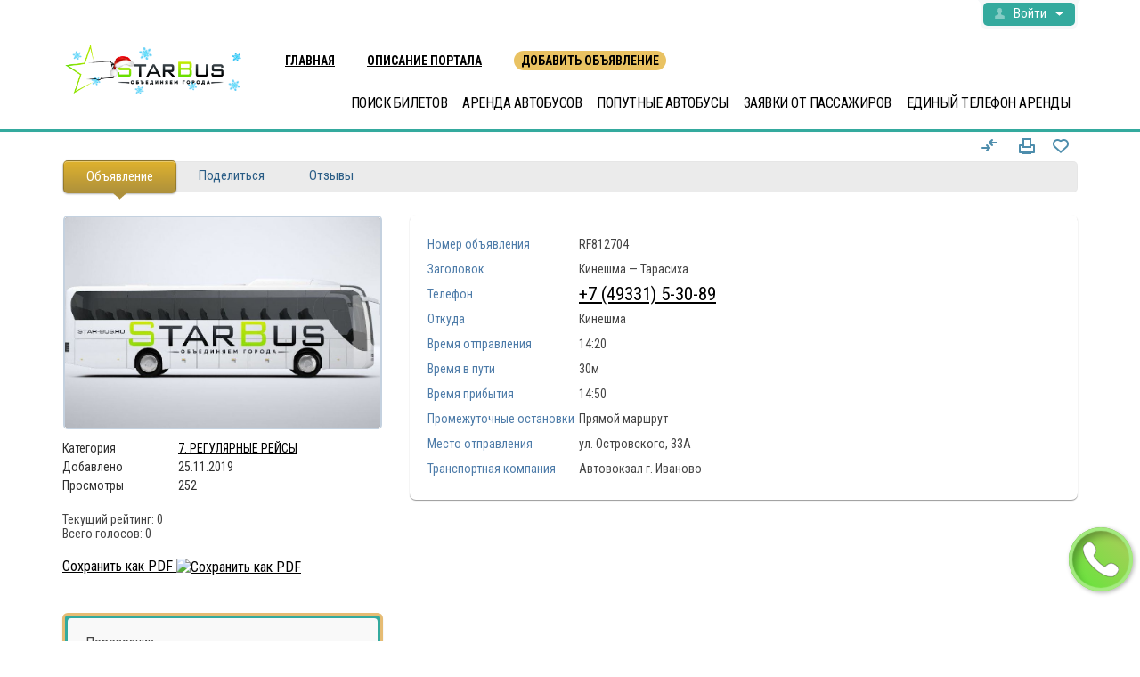

--- FILE ---
content_type: text/html; charset=utf-8
request_url: https://starbus-arenda.ru/rieisy/regular/kinieshma-tarasikha-48682.html
body_size: 16096
content:
<!DOCTYPE html>
<html xmlns="http://www.w3.org/1999/xhtml" lang="ru">
<head>
<title>Кинешма — Тарасиха / 48682 | Заказ от 400р/ч</title>
<meta http-equiv="X-UA-Compatible" content="IE=edge" />
<meta name="generator" content="Flynax Classifieds Software" />
<meta charset="UTF-8" />
<!--meta http-equiv="x-dns-prefetch-control" content="on" /-->
<meta name="viewport" content="width=device-width,initial-scale=1" />

<meta name="description" content="" />
<meta name="keywords" content="" />

<meta property="og:title" content="Кинешма — Тарасиха / 48682 | Заказ от 400р/ч"/>
<meta property="og:description" content=""/>

  <meta name="image" content="https://starbus-arenda.ru/files/11-2019/ad48682/kinieshma-764996260_large.jpg"/>
  <meta name="og:image" content="https://starbus-arenda.ru/files/11-2019/ad48682/kinieshma-764996260_large.jpg"/>
  <meta property="og:image" content="https://starbus-arenda.ru/files/11-2019/ad48682/kinieshma-764996260_large.jpg"/>
  <link rel="image_src" href="https://starbus-arenda.ru/files/11-2019/ad48682/kinieshma-764996260_large.jpg" />
  
<link rel="shortcut icon" href="https://starbus-arenda.ru/templates/general_modern/img/favicon.ico" type="image/x-icon" />

<link rel="canonical" href="https://starbus-arenda.ru/rieisy/regular/kinieshma-tarasikha-48682.html" />
<meta property="og:url" content= "https://starbus-arenda.ru/rieisy/regular/kinieshma-tarasikha-48682.html" />



<!--[if lte IE 9]>
<meta http-equiv="refresh" content="0; url=https://starbus-arenda.ru/templates/general_modern/browser-upgrade.htx" />
<style>body { display: none!important; }</style>
<![endif]-->

    <link rel="stylesheet" href="https://starbus-arenda.ru/templates/general_modern/css/style.css" />

    <script src="https://starbus-arenda.ru/libs/jquery/jquery.js"></script>
    <script src="https://starbus-arenda.ru/libs/javascript/system.lib.js"></script>
    <script src="https://starbus-arenda.ru/libs/jquery/jquery.ui.js"></script>
    <script src="https://starbus-arenda.ru/libs/jquery/datePicker/i18n/ui.datepicker-ru.js"></script>
    
    <script>
    var rlLangDir       = 'ltr';
    var rlLang          = 'ru';
    var isLogin         = false;
    var staticDataClass = true;

    var lang                                      = new Array();
    lang['photo']                                 = 'Фото';
    lang['of']                                    = 'из';
    lang['close']                                 = 'Закрыть';
    lang['add_photo']                             = 'Добавить фото';
    lang['from']                                  = '';
    lang['to']                                    = 'до';
    lang['remove_from_favorites']                 = 'Из Закладок';
    lang['add_to_favorites']                      = 'В Закладки';
    lang['notice_listing_removed_from_favorites'] = 'Объявление было успешно удалено из Закладок.';
    lang['no_favorite']                           = 'У Вас нет объявлений в Закладках';
    lang['password_strength_pattern']             = 'Надежность ({number} из {maximum})';
    lang['notice_reg_length']                     = 'Значение в поле {field}  должно содержать как минимум 3 символа.';
    lang['notice_pass_bad']                       = 'Пароли не совпадают.';
    lang['password']                              = 'Пароль';
    lang['loading']                               = 'Загрузка…';
    lang['password_weak_warning']                 = 'Вы выбрали слабый пароль; мы советуем использовать заглавные буквы для повышения безопасности.';
    lang['manage']                                = 'Изменить';
    lang['done']                                  = 'Завершено';
    lang['cancel']                                = 'Отменить';
    lang['delete']                                = 'Удалить';
    lang['warning']                               = 'Внимание!';
    lang['notice']                                = 'Заметка';
    lang['gateway_fail']                          = 'Пожалуйста, выберите &quot;Платежный шлюз&quot; из списка.';
    lang['characters_left']                       = 'символов осталось';
    lang['notice_bad_file_ext']                   = 'Формат файла {ext} не совместим; пожалуйста, используйте рекомендованные форматы из списка.';
    lang['save_search_confirm']                   = 'Вы уверены, что хотите сохранить результаты данного поиска?';
    lang['no_browser_gps_support']                = 'Ваш браузер не поддерживает опцию определения местоположения.';
    lang['gps_support_denied']                    = 'Пожалуйста, включите определение местоположения в настройках браузера.';
    lang['map_listings_request_fail']             = 'Не удалось вывести объявления на карте.';
    lang['map_search_limit_warning']              = 'Было найдено слишком много объявлений; попробуйте сузить критерии поиска или увеличить масштаб карты.';
    lang['show_subcategories']                    = 'Показывать подкатегории';
    lang['invalid_file_extension']                = "Файл, который Вы пытаетесь загрузить, имеет неверный формат; пожалуйста, загрузите файл в формате {ext}.";
    lang['system_error']                          = "Произошла системная ошибка; пожалуйста, просмотрите логи ошибок или свяжитесь с поддержкой.";
    lang['count_more_pictures']                   = '{count} фото<br />больше';
    lang['price']                                 = 'Цена';
    lang['nothing_found_for_char']                = 'Ничего не найдено по <strong>&quot;{char}&quot;</strong>.';
    lang['delete_file']                           = 'Delete File';
    lang['confirm_notice']                        = 'Пожалуйста, подтвердите действие.';
    lang['any']                                   = '- Все варианты -';
    lang['account_remove_notice']                 = 'Your account will be terminated permanently including your profile data, listings and other settings.';
    lang['account_remove_notice_pass']            = 'Ваш аккаунт будет удален (включая все ваши данные профиля, объявления и другие настройки). Пожалуйста, введите ваш пароль чтобы начать удаление данных.';
    lang['delete_account']                        = 'Удалить аккаунт';
    lang['password_lenght_fail']                  = 'Ваш пароль является слишком коротким или пустым.';
    lang['account_remove_in_process']             = 'The account removal is in process; please do not close the pop-up.';
    lang['error_max_size']                        = 'Размер файла превышает установленный лимит.';

    var rlPageInfo           = new Array();
    rlPageInfo['key']        = 'view_details';
    rlPageInfo['controller'] = 'listing_details';
    rlPageInfo['path']       = 'rieisy';

    var rlConfig                                 = new Array();
    rlConfig['seo_url']                          = 'https://starbus-arenda.ru/';
    rlConfig['tpl_base']                         = 'https://starbus-arenda.ru/templates/general_modern/';
    rlConfig['files_url']                        = 'https://starbus-arenda.ru/files/';
    rlConfig['libs_url']                         = 'https://starbus-arenda.ru/libs/';
    rlConfig['plugins_url']                      = 'https://starbus-arenda.ru/plugins/';
    rlConfig['ajax_url']                         = 'https://starbus-arenda.ru/request.ajax.php';
    rlConfig['mod_rewrite']                      = 1;
    rlConfig['sf_display_fields']                = 1;
    rlConfig['account_password_strength']        = 1;
    rlConfig['messages_length']                  = 250;
    rlConfig['pg_upload_thumbnail_width']        = 270;
    rlConfig['pg_upload_thumbnail_height']       = 180;
    rlConfig['thumbnails_x2']                    = false;
    rlConfig['template_type']                    = 'responsive_42';
    rlConfig['domain']                           = '.starbus-arenda.ru';
    rlConfig['domain_path']                      = '/';
    rlConfig['map_search_listings_limit']        = 500;
    rlConfig['map_search_listings_limit_mobile'] = 75;
    rlConfig['price_delimiter']                  = " ";
    rlConfig['price_separator']                  = ",";
    rlConfig['random_block_slideshow_delay']     = '5';
    rlConfig['template_name']                    = 'general_modern_wide';
    rlConfig['map_provider']                     = 'yandex';
    rlConfig['map_default_zoom']                 = '14';
    rlConfig['upload_max_size']                  = 134217728;
    rlConfig['expire_languages']                 = 12;

    var rlAccountInfo = new Array();
    rlAccountInfo['ID'] = null;

    flynax.langSelector();

    var qtip_style = new Object({
        width      : 'auto',
        background : '#2a5d86',
        color      : '#ffffff',
        tip        : 'bottomLeft',
        border     : {
            width  : 7,
            radius : 5,
            color  : '#2a5d86'
        }
    });
</script>

    <script src="https://starbus-arenda.ru/templates/general_modern/js/lib.js"></script>
    <script>
    var mfFields = new Array();
    var mfFieldVals = new Array();
    lang['select'] = "- Выбрать -";
    lang['not_available'] = "Нет данных";
</script>

<script>
    var mfGeoFields = new Array();
</script>


<link href="https://starbus-arenda.ru/plugins/fieldBoundBoxes/static/style.css" type="text/css" rel="stylesheet" /><!-- verification code plugin -->

            <!-- YW -->
        <meta name="yandex-verification" content="55e296794e4a05c5" />
        <!-- end  YW -->
            <!-- SC -->
        <meta name="google-site-verification" content="JU0VANtM0A4fzSvwXLBpulIGaH1UtmkJXX8lTYPvn04" />
        <!-- end  SC -->
            <!-- Select2 -->
        <link href="https://cdn.jsdelivr.net/npm/select2@4.0.12/dist/css/select2.min.css" rel="stylesheet" />
<script src="https://cdn.jsdelivr.net/npm/select2@4.0.12/dist/js/select2.min.js"></script>
        <!-- end  Select2 -->
    
<!-- verification code plugin --><link href="https://starbus-arenda.ru/plugins/rating/static/style.css" type="text/css" rel="stylesheet" /><link href="https://starbus-arenda.ru/plugins/comment/static/style_responsive_42.css" type="text/css" rel="stylesheet" />
    
<script type="text/javascript" charset="UTF-8">
/* <![CDATA[ */
try { if (undefined == xajax.config) xajax.config = {}; } catch (e) { xajax = {}; xajax.config = {}; };
xajax.config.requestURI = "https://starbus-arenda.ru/rieisy/regular/kinieshma-tarasikha-48682.html";
xajax.config.statusMessages = false;
xajax.config.waitCursor = true;
xajax.config.version = "xajax 0.5 Beta 4";
xajax.config.legacy = false;
xajax.config.defaultMode = "asynchronous";
xajax.config.defaultMethod = "POST";
/* ]]> */
</script>
<script type="text/javascript" src="https://starbus-arenda.ru/libs/ajax/xajax_js/xajax_core.js" charset="UTF-8"></script>
<script type="text/javascript" charset="UTF-8">
/* <![CDATA[ */
window.setTimeout(
 function() {
  var scriptExists = false;
  try { if (xajax.isLoaded) scriptExists = true; }
  catch (e) {}
  if (!scriptExists) {
   alert("Error: the xajax Javascript component could not be included. Perhaps the URL is incorrect?\nURL: https://starbus-arenda.ru/libs/ajax/xajax_js/xajax_core.js");
  }
 }, 2000);
/* ]]> */
</script>

<script type='text/javascript' charset='UTF-8'>
/* <![CDATA[ */
xajax_tellFriend = function() { return xajax.request( { xjxfun: 'ajaxTellFriend' }, { parameters: arguments } ); };
xajax_contactOwner = function() { return xajax.request( { xjxfun: 'ajaxContactOwner' }, { parameters: arguments } ); };
xajax_rate = function() { return xajax.request( { xjxfun: 'ajaxRate' }, { parameters: arguments } ); };
xajax_CommentAdd = function() { return xajax.request( { xjxfun: 'ajaxCommentAdd' }, { parameters: arguments } ); };
xajax_getComments = function() { return xajax.request( { xjxfun: 'ajaxGetComments' }, { parameters: arguments } ); };
/* ]]> */
</script>


</head>

<body class="large view-details-page bc-exists blue-theme" >
	<div class="main-wrapper">
		<header class="page-header">
			<div class="point1 clearfix">
				<div class="top-navigation">
					<div class="point1">
                        <!-- languages selector -->


<!-- languages selector end -->
						<div class="fright">
							<!-- shopping cart tpl | template file -->


<!-- shopping cart tpl end -->							<!-- user navigation bar -->


<span class="circle" id="user-navbar">
	<span class="default"><span>Войти</span></span>
	<span class="content  hide">
					<span class="user-navbar-container">
								
				<form  action="https://starbus-arenda.ru/login.html" method="post">
					<input type="hidden" name="action" value="login" />
					
					<input placeholder="Логин (латинские буквы)" type="text" name="username" maxlength="100" value=""  />
					<input placeholder="Пароль" type="password" name="password" maxlength="100"  />
					
					<div class="nowrap">
					<input type="submit" value="Войти"  />
					<span class="hookUserNavbar"></span>
					</div>

                                            <div class="remember-me">
                            <label><input type="checkbox" name="remember_me" checked="checked" />Оставаться в системе</label>
                        </div>
                    
					<span class="links">
						<span><a title="Сменить пароль" class="font2" href="https://starbus-arenda.ru/reset-password.html">Забыли пароль?</a></span>
													<a title="Зарегистрироваться" class="font2" href="https://starbus-arenda.ru/registration.html">Зарегистрироваться</a>
											</span>
				</form>
			</span>
			</span>
	
	</span>

<!-- user navigation bar end -->							
						</div>
					</div>
				</div>
				<section class="main-menu">
					<div class="point1">
						<div id="logo">
							<a href="https://starbus-arenda.ru/" title="Аренда автобусов по России">
								<img alt="Аренда автобусов по России"
                                    src="https://starbus-arenda.ru/templates/general_modern/img/logo_ny.png"
                                    />
							</a>
						</div>
							<a class=topm id="homep" href="/">ГЛАВНАЯ</a>
							<a class=topm id="about" href="/about-us.html">ОПИСАНИЕ ПОРТАЛА</a>
							<a class=topm id="addlist" href="/add-listing.html">ДОБАВИТЬ ОБЪЯВЛЕНИЕ</a>
						<nav class="menu">
							<!-- main menu block -->

<div><span class="menu-button hide" title="Меню"><span></span><span></span><span></span></span><span class="mobile-menu-header hide"><span>Меню</span><span></span></span><ul class="menu"><li ><a id="mainmenu_sbr" class="mainmenu_element" rel="nofollow" title="ПОИСК БИЛЕТОВ" href="https://star-bus.ru">ПОИСК БИЛЕТОВ</a></li><li ><a id="mainmenu_sba_rent" class="mainmenu_element" rel="nofollow" title="АРЕНДА АВТОБУСОВ" href="https://starbus-arenda.ru/rent/?reset_location">АРЕНДА АВТОБУСОВ</a></li><li ><a id="mainmenu_sba_passing" class="mainmenu_element" rel="nofollow" title="ПОПУТНЫЕ АВТОБУСЫ" href="https://starbus-arenda.ru/rieisy/?reset_location">ПОПУТНЫЕ АВТОБУСЫ</a></li><li ><a id="mainmenu_sba_bids" class="mainmenu_element" rel="nofollow" title="ЗАЯВКИ ОТ ПАССАЖИРОВ" href="https://starbus-arenda.ru/buspool/?reset_location">ЗАЯВКИ ОТ ПАССАЖИРОВ</a></li><li><a href="javascript:$.fancybox.open($('#robot_on_phone'));" class="mainmenu_element">ЕДИНЫЙ ТЕЛЕФОН АРЕНДЫ</a></li><li class="more" style="display: none;"><span><span></span><span></span><span></span></span></li></ul></div>

<ul id="main_menu_more"></ul>

<script>
	$(document).on('click','.mainmenu_element',function(e){
		let el = $(e.target);
		let target = false;
		switch(el.attr('id')){
			case 'mainmenu_sba_rent':
				target = (window.location.pathname=='/')?'#tab_rent_quick':'#rent_quick_tab';
				break;
			case 'mainmenu_sba_passing':
				target = (window.location.pathname=='/')?'#tab_rieisy_quick':'#rieisy_quick_tab';
				break;
			case 'mainmenu_sba_bids':
				target = (window.location.pathname=='/')?'#tab_buspool_quick':'#buspool_quick_tab';
				break;
		}
		if(target){
			e.preventDefault();
			if(window.location.pathname=='/'){
				$(target+'>a').click();
			}
			else
				window.location.href = window.location.origin+'/'+target;
			return false;
		}
	});
</script>

<!-- main menu block end -->						</nav>
					</div>
				</section>
			</div>
		</header><!-- page content -->

<div id="wrapper">
	<section id="main_container">
		
		
		<div class="inside-container point1 clearfix">	
			<div class="row">
							
				<section id="content" class="col-md-8">
					
					<div id="system_message">
                        
						<!-- no javascript mode -->
												<!-- no javascript mode end -->
					</div>
					
					    					    				
					<section id="controller_area"><!-- listing details -->



<div itemscope itemtype="http://schema.org/Product" class="listing-details details ">
    <div class="clearfix">
        
        <div class="top-navigation">
            <div class="icons"><!-- compare listings details icon -->


<span class="compare-details compare-grid-icon compare-icon"
      title="В Сравнение"
      data-listing-id="48682">
            <span></span>
    </span>

<!-- compare listings details icon end --><a rel="nofollow" target="_blank" href="https://starbus-arenda.ru/print.html?item=listing&id=48682" title="Распечатать страницу" class="print"><span></span></a><span id="fav_48682" class="favorite add" title="В Закладки"><span class="icon"></span></span>
            </div>
        </div>
    </div>

    <!-- tabs -->
    
            <ul class="tabs tabs-hash">
            <li class="active" id="tab_listing"><a href="#listing" data-target="listing">Объявление</a></li><li  id="tab_tell_friend"><a href="#tell_friend" data-target="tell_friend">Поделиться</a></li><li  id="tab_comments"><a href="#comments" data-target="comments">Отзывы</a></li>        </ul>
        <!-- tabs end -->

	<!-- listing navigation plugin -->

    
	<ul id="lnp_container" class="hide">
									<li class="nav next">
				<a title="Следующее объявление: Ковров-Нижний Новгород " href="https://starbus-arenda.ru/rieisy/regular/kovrov-nizhnii-novghorod-88431.html"></a>
			</li>
			</ul>
	
	<script type="text/javascript">//<![CDATA[
			
		$(document).ready(function(){
			$('#content').prepend('<div></div>');
			$('#content > div:first').append($('ul#lnp_container'));
			$('#content > div:first').append($('#content > h1:first'));
			$('ul#lnp_container > li.prev').after($('ul#lnp_container > li.link'));
			$('ul#lnp_container').show();
		});
		
		//]]>
	</script>

<!-- listing navigation plugin end -->

        <div id="area_listing" class="tab_area">
        <div class="row">
            <div class="col-sm-4">
                <section class="main-section">
                    <div class="area-listing-stats">
                                                    
                            <section class="main-section">
                                <div class="gallery">
                                    

                                    <div id="media" class="gallery">
                                        <div class="preview">
                                                                                            <img itemprop="image" title="Кинешма — Тарасиха"
                                                     src="https://starbus-arenda.ru/files/11-2019/ad48682/kinieshma-764996260_large.jpg" />
                                                                                        
                                        </div>
                                    </div>

                                    <div class="thumbs hide">
                                        <div class="slider">
                                            <ul class="swiper-wrapper">
							                    
                                                <li class="swiper-slide"><img title="Кинешма — Тарасиха"alt="Кинешма — Тарасиха"src="https://starbus-arenda.ru/files/11-2019/ad48682/kinieshma-764996260.jpg"data-background=""class="swiper-lazy" /></li>                                            </ul>
                                        </div>
                                    </div>
                                </div>
                            </section>
                        
                        <div class="stat-data">
                            <!-- statistics area -->
                            <section class="statistics clearfix">
                                <ul class="counters">
                                    <li class="row">
                                        <div class="col-xs-4"><span class="name">Категория</span></div>
                                        <div class="col-xs-8"><span class="count"><a title="7. РЕГУЛЯРНЫЕ РЕЙСЫ" href="https://starbus-arenda.ru/rieisy/regular/">7. РЕГУЛЯРНЫЕ РЕЙСЫ</a></span>
                                        </div>
                                    </li>
                                                                        <li class="row">
                                        <div class="col-xs-4"><span class="name">Добавлено</span></div>
                                        <div class="col-xs-8"><span class="count">
                                                        25.11.2019
                                                    </span></div>
                                        </li>                                                                            <li class="row">
                                        <div class="col-xs-4"><span class="name">Просмотры</span></div>
                                        <div class="col-xs-8"><span class="count">252</span></div>
                                        </li>                                                                        
                                </ul>
                                <ul class="controls">
                                    <!-- listing ration block -->

<li id="listing_rating_dom">
	<!-- listing rating DOM -->

    

<ul class="listing_rating_ul listing_rating_available">
<li title="Set 1 stars" ></li><li title="Set 2 stars" ></li><li title="Set 3 stars" ></li><li title="Set 4 stars" ></li><li title="Set 5 stars" ></li></ul>

<ul>
	<li><span class="name">Текущий рейтинг:</span> 0</li>
	<li><span class="name">Всего голосов:</span> 0</li>
</ul>

<!-- listing rating DOM end -->
			<script type="text/javascript">
		var rating_listing_id = 48682;
		
		
		$(document).ready(function(){
			var lr = $('ul.listing_rating_ul');
			lr.find('li').mouseenter(function(){
				var index = lr.find('li').index(this) + 1;
				for(var i = 0; i < index; i++)
				{
					lr.find('li:eq('+i+')').addClass('hover');
					if ( lr.find('li:eq('+i+') div').length > 0 )
					{
						lr.find('li div').hide();
					}
				}
			}).mouseleave(function(){
				lr.find('li').removeClass('hover');
				lr.find('li div').show();
			}).click(function(){
				var stars = lr.find('li').index(this) + 1;
				xajax_rate(rating_listing_id, stars);
			});
		});
		
		
		</script>
	
</li>

<!-- listing ration block end --><!-- PDF Export link -->

    <li>
        <a target="_blank" href="https://starbus-arenda.ru/pdf-export.html?listingID=48682">
            Сохранить как PDF

            <img style="vertical-align: top; margin-top: 1px;"
                src="https://starbus-arenda.ru/plugins/PdfExport/static/icon.png"
                alt="Сохранить как PDF"
                title="Сохранить как PDF"/>
        </a>
    </li>

<!-- PDF Export link end -->
                                </ul>
                            </section>
                            <!-- statistics area end -->

                            <!-- AddThis Button BEGIN -->
                            <div class="share-box">
                                <div class="addthis_toolbox addthis_default_style addthis_16x16_style">
                                    <a class="addthis_button_preferred_1"></a>
                                    <a class="addthis_button_preferred_2"></a>
                                    <a class="addthis_button_preferred_3"></a>
                                    <a class="addthis_button_preferred_4"></a>
                                    <a class="addthis_button_compact"></a>
                                    <a class="addthis_counter addthis_bubble_style"></a>
                                </div>
                                <script src="//s7.addthis.com/js/300/addthis_widget.js#pubid=xa-52d66a9b40223211"></script>
                            </div>
                            <!-- AddThis Button END -->
                        </div>
                    </div>
                </section>
            </div>
            <div class="col-sm-8">
                <section class="content-section clearfix">

                    <!-- listing details -->
                    <div class="two-inline clearfix">
                        <!-- price tag -->
                                                <!-- price tag end -->

                                            </div>

                    
                    

            <div class="listing-fields">
                                            <div class="no-group">
                                                                                                                                                                                    <!-- field output tpl -->

<div class="table-cell" 
    id="df_field_ref_number">
			<div class="name" title="Номер объявления"><div><span>Номер объявления</span></div></div>
		<div  class="value">
		RF812704	</div>
</div>

<!-- field output tpl end -->                                                                                                                                                                </div>
                                            <div class="no-group">
                                                                                                                                                                                    <!-- field output tpl -->

<div class="table-cell" 
    id="df_field_title">
			<div class="name" title="Заголовок"><div><span>Заголовок</span></div></div>
		<div  class="value">
		Кинешма — Тарасиха	</div>
</div>

<!-- field output tpl end -->                                                                                                                                                                </div>
                                            <div class="no-group">
                                                                                                                                                                                    <!-- field output tpl -->

<div class="table-cell" 
    id="df_field_phome">
			<div class="name" title="Телефон"><div><span>Телефон</span></div></div>
		<div  class="value">
		<a style="font-size: 150%;" href="tel:+7 (49331) 5-30-89">+7 (49331) 5-30-89</a>	</div>
</div>

<!-- field output tpl end -->                                                                                                                                                                </div>
                                            <div class="no-group">
                                                                                                                                                                                    <!-- field output tpl -->

<div class="table-cell" 
    id="df_field_from">
			<div class="name" title="Откуда"><div><span>Откуда</span></div></div>
		<div  class="value">
		Кинешма	</div>
</div>

<!-- field output tpl end -->                                                                                                                                                                </div>
                                            <div class="no-group">
                                                                                                                </div>
                                            <div class="no-group">
                                                                                                                </div>
                                            <div class="no-group">
                                                                                                                </div>
                                            <div class="no-group">
                                                                                                                </div>
                                            <div class="no-group">
                                                                                                                                                                                    <!-- field output tpl -->

<div class="table-cell" 
    id="df_field_time_from">
			<div class="name" title="Время отправления"><div><span>Время отправления</span></div></div>
		<div  class="value">
		14:20	</div>
</div>

<!-- field output tpl end -->                                                                                                                                                                </div>
                                            <div class="no-group">
                                                                                                                                                                                    <!-- field output tpl -->

<div class="table-cell" 
    id="df_field_time_road">
			<div class="name" title="Время в пути"><div><span>Время в пути</span></div></div>
		<div  class="value">
		30м	</div>
</div>

<!-- field output tpl end -->                                                                                                                                                                </div>
                                            <div class="no-group">
                                                                                                                                                                                    <!-- field output tpl -->

<div class="table-cell" 
    id="df_field_time_target">
			<div class="name" title="Время прибытия"><div><span>Время прибытия</span></div></div>
		<div  class="value">
		14:50	</div>
</div>

<!-- field output tpl end -->                                                                                                                                                                </div>
                                            <div class="no-group">
                                                                                                                                                                                    <!-- field output tpl -->

<div class="table-cell" 
    id="df_field_marshrut">
			<div class="name" title="Промежуточные остановки"><div><span>Промежуточные остановки</span></div></div>
		<div  class="value">
		Прямой маршрут	</div>
</div>

<!-- field output tpl end -->                                                                                                                                                                </div>
                                            <div class="no-group">
                                                                                                                                                                                    <!-- field output tpl -->

<div class="table-cell" 
    id="df_field_place_from">
			<div class="name" title="Место отправления"><div><span>Место отправления</span></div></div>
		<div  class="value">
		ул. Островского, 33А	</div>
</div>

<!-- field output tpl end -->                                                                                                                                                                </div>
                                            <div class="no-group">
                                                                                                                </div>
                                            <div class="no-group">
                                                                                                                                                                                    <!-- field output tpl -->

<div class="table-cell" 
    id="df_field_trans_company">
			<div class="name" title="Транспортная компания"><div><span>Транспортная компания</span></div></div>
		<div  class="value">
		Автовокзал г. Иваново	</div>
</div>

<!-- field output tpl end -->                                                                                                                                                                </div>
                                            <div class="no-group">
                                                                                                                </div>
                                            <div class="no-group">
                                                                                                                </div>
                                        </div>
                    <!-- listing details end -->
                </section>

            	

            	

            	
            </div>
        </div>
    </div>

        <!-- tell a friend tab -->
    <div id="area_tell_friend" class="tab_area hide">
        <div class="content-padding">
            <div class="submit-cell">
                <div class="name">Имя Вашего друга <span class="red">*</span></div>
                <div class="field"><input class="wauto" type="text" id="friend_name" name="friend_name" maxlength="50" size="30" value="" /></div>
            </div>

            <div class="submit-cell">
                <div class="name">Email Вашего друга <span class="red">*</span></div>
                <div class="field"><input class="wauto" type="text" id="friend_email" name="friend_email" maxlength="50" size="30" value="" /></div>
            </div>

            <div class="submit-cell">
                <div class="name">Ваше имя</div>
                <div class="field"><input class="wauto" type="text" id="your_name" name="your_name" maxlength="100" size="30" value="" /></div>
            </div>

            <div class="submit-cell">
                <div class="name">Ваш эл. адрес</div>
                <div class="field"><input class="wauto" type="text" id="your_email" name="your_email" maxlength="30" size="30" value="" /></div>
            </div>

            <div class="submit-cell">
                <div class="name">Сообщение</div>
                <div class="field"><textarea id="message" name="message" rows="6" cols="50"></textarea></div>
            </div>

            
            <div class="submit-cell buttons">
                <div class="name"></div>
                <div class="field"><input onclick="xajax_tellFriend($('#friend_name').val(), $('#friend_email').val(), $('#your_name').val(), $('#your_email').val(), $('#message').val(), $('#security_code').val(), '48682');$(this).val('Загрузка…');" type="button" name="finish" value="Отправить" /></div>
            </div>
        </div>
    </div>
    <!-- tell a friend tab end -->
    
    <!-- video tab -->
        <!-- video tab end -->

    <!-- tabs content -->
    <!-- comments tab -->

<div id="area_comments" class="tab_area hide">

			<!-- comments tab | responsive 42 -->

<div class="content-padding">
	<div id="comments_dom">
		<!-- comments DOM -->

	<div class="info text-notice">Здесь пока нет отзывов</div>

<!-- comments DOM end -->	</div>

			<div class="text-notice">Войдите чтобы написать отзыв</div>

			<form  class="login-form" action="https://starbus-arenda.ru/login.html" method="post">
		<input type="hidden" name="action" value="login" />
		
				
		
		<input  name="username" type="text" maxlength="35" value="" placeholder="Логин (латинские буквы)" />
		
		<input  name="password" type="password" maxlength="35" placeholder="Пароль" />
		
		<div class="button">
			<input  type="submit" value="Войти" />
					</div>
        
                    <div class="remember-me">
                <label><input type="checkbox" name="remember_me" checked="checked" />Оставаться в системе</label>
            </div>
        
		Забыли пароль? <a title="Сменить пароль" href="https://starbus-arenda.ru/reset-password.html">Сменить пароль</a>
                    <div class="divider">Новенький? <a title="Зарегистрироваться" href="https://starbus-arenda.ru/registration.html">Зарегистрироваться</a></div>
        	</form>
	</div>

<!-- comments tab end | responsive 42 -->	</div>

<script type="text/javascript">
var comment_star = false;
var comment_timer = '';


$(document).ready(function(){
	$('form[name=add_comment]').submit(function(){
		xajax_CommentAdd($('#comment_author').val(), $('#comment_title').val(), $('#comment_message').val(), $('#comment_security_code').val(), comment_star);
		$('form[name=add_comment] input[type=submit]').val('Загрузка…');
		
		return false;
	});
	
	$('#comment_message').textareaCount({
		'maxCharacterSize': 300,
		'warningNumber': 20
	})
	
	if ( flynax.getHash() == 'comments' ) {
		tabsSwitcher('div.tabs li#tab_comments');
	}
	
	$('.comment_star').mouseover(function(){
		var id = $(this).attr('id').split('_')[2];
		
		if ( comment_star ) {
			comment_timer = setTimeout("comment_fill("+id+")", 700);
		}
		else {
			comment_fill(id);
		}
	});
	
	$('.comment_star').click(function(){
		comment_star = $(this).attr('id').split('_')[2];
	});
	
	$('.comment_star').mouseout(function(){
		clearTimeout(comment_timer);
		
		if ( comment_star ) {
			return false;
		}
		
		$('.comment_star').removeClass('comment_star_active');
	});
	commentPaging();
});

var comment_fill = function(id) {
	comment_star = false;
	id = parseInt(id);

	$('.comment_star').removeClass('comment_star_active');
	
	for (var i = 1; i <= id; i++) {
		$('#comment_star_'+i).addClass('comment_star_active');
	}
}

var commentPaging = function() {
	$('ul#comment_paging li:not(.transit)').unbind('click').click(function(){
		if ( $(this).hasClass('active') )
			return;

		if ( $(this).find('a').attr('accesskey') ) {
			var page = parseInt($(this).find('a').attr('accesskey'));
		}
		else {
			var page = parseInt($(this).find('a').html());
		}
		xajax_getComments(page);
	});
}


</script>

<!-- comments tab end -->
    <!-- tabs content end -->
</div>

<!-- listing details end --></section>

    				    					<!-- middle blocks area -->
    					    					<!-- middle blocks area end -->
    					
    					    					
    														</section>
														<!-- left blocks area on home page -->
				                    <aside class="left col-md-4">
                        <!-- listing details sidebar -->



<!-- seller info -->
<section class="side_block no-header seller-short no-picture">
	<div>
		<!-- bottom listing details seller -->


<div class="row seller-short">
	<div class="col-sm-6 col-md-12">
				
		<div class="clearfix relative">
						<ul class="seller-info">
				<li class="name">
										Перевозчик
					
																													<div class="type"></div>
									</li>
				
																</ul>
		</div>

		
																		
					<div class="owner-details">
								<div class="info-table">
					<div>
																																		<!-- field output tpl -->

<div class="table-cell small" 
    id="df_field_phone">
			<div class="name" title="">Телефон</div>
		<div  class="value">
		+79273464546	</div>
</div>

<!-- field output tpl end -->																																																						<!-- field output tpl -->

<div class="table-cell small" 
    id="df_field_country">
			<div class="name" title="">Страна</div>
		<div  class="value">
		Россия	</div>
</div>

<!-- field output tpl end -->																												<!-- field output tpl -->

<div class="table-cell small" 
    id="df_field_country_level2">
			<div class="name" title="">Область</div>
		<div  class="value">
		Московская область	</div>
</div>

<!-- field output tpl end -->																												<!-- field output tpl -->

<div class="table-cell small" 
    id="df_field_country_level1">
			<div class="name" title="">Город</div>
		<div  class="value">
		Москва	</div>
</div>

<!-- field output tpl end -->													
						
											</div>
				</div>
			</div>
		
			
	</div>

			<div class="col-sm-6 col-md-12 form">
						<div>
				<!-- contact seller form tpl -->


<form name="contact_owner" onsubmit="flynaxTpl.contactOwnerSubmit($(this).find('input[type=submit]'), 48682, 1, 0);return false;" method="post" action="">
            <div class="submit-cell">
            <div class="field"><input placeholder="Имя" maxlength="100" type="text" name="contact_name" id="contact_name_1" value="" /><span></span></div>
        </div>
        <div class="submit-cell">
            <div class="field"><input placeholder="Email" maxlength="200" type="text" name="contact_email" id="contact_email_1" value="" /><span></span></div>
        </div>
        <div class="submit-cell">
            <div class="field"><input placeholder="Телефон" maxlength="30" type="text" name="contact_phone" id="contact_phone_1" /><span></span></div>
        </div>

        

        <div class="submit-cell">
            <textarea placeholder="Сообщение" id="contact_owner_message_1" name="contact_message" rows="5" cols=""></textarea>
        </div>

                    <div class="submit-cell">
                <div class="field">
                    		
		<img id="contact_code_1_security_img" class="contact_code_1_security_img" alt="Щелкните на фото, чтобы обновить капчу." title="Щелкните на фото, чтобы обновить капчу." src="https://starbus-arenda.ru/libs/kcaptcha/getImage.php?1769663512&amp;id=contact_code_1" style="cursor: pointer;" onclick="$(this).attr('src','https://starbus-arenda.ru/libs/kcaptcha/getImage.php?'+Math.random()+'&amp;id=contact_code_1');" />

		<input type="text" class="wauto" id="contact_code_1_security_code" name="security_code" maxlength="3" size="3" style="margin: 0;" />
		
	                </div>
            </div>
            
    <script>
    

    $(function(){
        flynaxTpl.setupTextarea();
    });

    
    </script>
    <div class="submit-cell buttons">
        <div class="field">
            <input type="submit" name="finish" value="Написать владельцу объявления" accesskey="Написать владельцу объявления" />
            <input class="hide" type="reset" id="form_reset_1" value="reset" />
        </div>
    </div>
</form>

<!-- contact seller form tpl end -->							</div>
		</div>
	
	
</div>

<!-- bottom listing details seller end -->	</div>
</section>
<!-- seller info end -->

<!-- map -->

<!-- listing details sidebar end -->	

	
<section class="side_block  similarListings">
	<h3>Похожие объявления</h3>	<div class="clearfix">

	
			<!-- featured listings block -->




    
	<ul class="row featured clearfix with-pictures"><li id="fli_21632" class="col-md-3 col-sm-4"><div class="picture"><a title="Астрахань — Москва"  href="https://starbus-arenda.ru/rieisy/regular/astrakhan-moskva-21632.html"><img src="https://starbus-arenda.ru/files/11-2019/ad21632/astrakhan-472021873.jpg"  alt="Астрахань — Москва" /></a></div><ul class="ad-info"><li class="title" title=""><a  href="https://starbus-arenda.ru/rieisy/regular/astrakhan-moskva-21632.html">Астрахань — Москва</a></li><li class="fields"><span id="flf_21632_Category_ID">7. РЕГУЛЯРНЫЕ РЕЙСЫ</span><span id="flf_21632_price">2147</span><span id="flf_21632_phome">+7 (8512) 21-44-44 (Справочная служба) +7 (8512) 21-15-55 (Администратор автовокзала) +7 (8512) 99-90-20 (Единая справочная служба)</span></li><li class="two-inline price_tag"><nav id="fav_21632" class="favorite add" title="В Закладки"><span class="icon"></span></nav></li></ul></li><li id="fli_21633" class="col-md-3 col-sm-4"><div class="picture"><a title="Астрахань — Москва"  href="https://starbus-arenda.ru/rieisy/regular/astrakhan-moskva-21633.html"><img src="https://starbus-arenda.ru/files/11-2019/ad21633/astrakhan-2062066366.jpg"  alt="Астрахань — Москва" /></a></div><ul class="ad-info"><li class="title" title=""><a  href="https://starbus-arenda.ru/rieisy/regular/astrakhan-moskva-21633.html">Астрахань — Москва</a></li><li class="fields"><span id="flf_21633_Category_ID">7. РЕГУЛЯРНЫЕ РЕЙСЫ</span><span id="flf_21633_price">2147</span></li><li class="two-inline price_tag"><nav id="fav_21633" class="favorite add" title="В Закладки"><span class="icon"></span></nav></li></ul></li><li id="fli_21634" class="col-md-3 col-sm-4"><div class="picture"><a title="Москва — Элиста"  href="https://starbus-arenda.ru/rieisy/regular/moskva-elista-21634.html"><img src="https://starbus-arenda.ru/files/11-2019/ad21634/moskva-1003606185.jpg"  alt="Москва — Элиста" /></a></div><ul class="ad-info"><li class="title" title=""><a  href="https://starbus-arenda.ru/rieisy/regular/moskva-elista-21634.html">Москва — Элиста</a></li><li class="fields"><span id="flf_21634_Category_ID">7. РЕГУЛЯРНЫЕ РЕЙСЫ</span><span id="flf_21634_price">2461</span><span id="flf_21634_phome">+7 (499) 940-08-43 (Справочная)</span></li><li class="two-inline price_tag"><nav id="fav_21634" class="favorite add" title="В Закладки"><span class="icon"></span></nav></li></ul></li></ul>

<!-- featured listings block end -->		


	</div>
</section>
                    </aside>
                                <!-- sidebar blocks area end -->
			</div>
		</div>
		<!-- bread crumbs block -->

    <div id="bread_crumbs">
        <ul class="point1"><li accesskey="/"><a href="https://starbus-arenda.ru/" title="Аренда автобусов по России">ГЛАВНАЯ</a></li><li accesskey="/"><a href="https://starbus-arenda.ru/rieisy.html" title="ПОПУТНЫЕ АВТОБУСЫ">ПОПУТНЫЕ АВТОБУСЫ</a></li><li accesskey="/"><a href="https://starbus-arenda.ru/rieisy/regular/" title="7. РЕГУЛЯРНЫЕ РЕЙСЫ">7. РЕГУЛЯРНЫЕ РЕЙСЫ</a></li><ol>Кинешма — Тарасиха</ol> </ul>
    </div>

<!-- bread crumbs block end -->	</section>
</div>

<!-- page content end -->		<footer class="page-footer">
			<div class="point1 clearfix">
				<span class="scroll-top"></span>

				<nav class="footer-menu">
					<!-- footer menu block -->

<ul>
<li><a  rel="nofollow" title="Добавить новое объявление" href="https://starbus-arenda.ru/add-listing.html">Добавить объявление</a></li><li><a   title="Мои Закладки" href="https://starbus-arenda.ru/my-favorites.html">Мои Закладки</a></li><li><a   title="Контакты" href="https://starbus-arenda.ru/contact-us.html">Контакты</a></li><li><a   title="Наши новости" href="https://starbus-arenda.ru/news.html">Новости</a></li><li><a   title="Пользовательское соглашение" href="https://starbus-arenda.ru/terms-of-use.html">Пользовательское соглашение</a></li><li><a   title="Политика конфиденциальности" href="https://starbus-arenda.ru/privacy-policy.html">Политика конфиденциальности</a></li><li><a href="javascript:$.fancybox.open($('#robot_on_phone'));">Единый телефон аренды</a></li>
</ul>
<!-- footer menu block end -->				</nav>

                <div class="copy-rights">
                    &copy; 2026, на базе
                    <a title="на базе STAR-BUS ARENDA" href="/">STAR-BUS ARENDA</a>
                </div>

				<!-- footer data tpl -->

<div class="footer-data">
    <div class="icons">
		<a class="vkontakte" target="_blank" title="Присоединяйтесь к нам в группе ВКонтакте" href="https://vk.com/arenda_avtobusov_sb"></a>
        <!--<a class="facebook" target="_blank" title="Подписывайтесь на нашу страницу в Фейсбуке" href=""></a>-->
        <a class="twitter" target="_blank" title="Подписывайтесь на нашу страницу в Твиттере" href=""></a>
    </div>

    </div>

<!-- footer data tpl end -->			</div>
		</footer>
		
		
        
<!-- verification code plugin -->

            <!-- Metrika -->
        <!-- Yandex.Metrika counter -->
<script type="text/javascript" >
   (function(m,e,t,r,i,k,a){m[i]=m[i]||function(){(m[i].a=m[i].a||[]).push(arguments)};
   m[i].l=1*new Date();k=e.createElement(t),a=e.getElementsByTagName(t)[0],k.async=1,k.src=r,a.parentNode.insertBefore(k,a)})
   (window, document, "script", "https://mc.yandex.ru/metrika/tag.js", "ym");

   ym(56381749, "init", {
        clickmap:true,
        trackLinks:true,
        accurateTrackBounce:true,
        webvisor:true,
        ecommerce:"dataLayer"
   });
</script>
<noscript><div><img src="https://mc.yandex.ru/watch/56381749" style="position:absolute; left:-9999px;" alt="" /></div></noscript>
<!-- /Yandex.Metrika counter -->
        <!-- end Metrika -->
            <!-- RemoveCompany -->
        <script>
$("#df_field_company_name").remove();
</script>
        <!-- end RemoveCompany -->
            <!-- Select2AddAds -->
        <script>
$( "select" ).mouseover(function() {
     $("select").select2();
$(".select2").css("width", "100%");
});
</script>
        <!-- end Select2AddAds -->
            <!-- Google Tag Manager -->
        <script>
$("#logo a").attr("href", "https://starbus-arenda.ru/?reset_location");
$("#homep").attr("href", "https://starbus-arenda.ru/?reset_location");
</script>
        <!-- end Google Tag Manager -->
    
<!-- verification code plugin --><!-- compare listings tab -->

<div class="compare-ad-container">
    <div class="compare-ad-list empty no-button">
        <div class="title"><h3>Отложены для сравнения</h3></div>
        <ul></ul>
        <div class="empty-state">Пока ничего не выбрано</div>
        <div class="button">
            <a class="button" href="https://starbus-arenda.ru/comparision-tables.html">Сравнить</a>
        </div>
    </div>
    <div class="compare-ad-tab">
        <svg viewBox="0 0 18 18" class="compare-arrows">
            <use xlink:href="#compare-arrows"></use>
        </svg>
        <svg viewBox="0 0 14 14" class="compare-close">
            <use xlink:href="#compare-close"></use>
        </svg>
        <label>
            СРАВНИТЬ
            <span class="compare-counter"></span>
        </label>
    </div>
</div>

<script id="compare-list-item-view" type="text/x-jsrender">
    <li class="item two-inline left clearfix rendering" id="compare-list-[%:id%]" data-listing-id="[%:id%]">
        <a target="_blank" href="[%:url%]">
            <img src="[%if img%][%:img%][%else%]https://starbus-arenda.ru/templates/general_modern/img/no-picture.png[%/if%]" title="[%:title%]" alt="[%:title%]" />
        </a>
        <div>
           <div class="remove delete icon" title="Из Сравнения"></div>
           <div class="link"><a target="_blank" href="[%:url%]">[%:title%]</a></div>
           <div class="category"><a class="font1" target="_blank" href="[%:categoryUrl%]">[%:category%]</a></div>
       </div>
    </li>
</script>

<svg xmlns="http://www.w3.org/2000/svg" xmlns:xlink="http://www.w3.org/1999/xlink" preserveAspectRatio="xMidYMid" class="hide">
  <path id="compare-arrows" d="M17.997,5.963 L11.426,5.963 L13.979,8.516 L12.565,9.930 L9.029,6.395 L9.029,6.395 L8.597,5.963 L8.182,5.963 L8.182,5.547 L7.615,4.980 L8.182,4.413 L8.182,3.963 L8.632,3.963 L9.029,3.566 L9.029,3.566 L12.565,0.031 L13.979,1.445 L11.461,3.963 L17.997,3.963 L17.997,5.963 ZM8.939,11.574 L9.371,12.005 L9.755,12.005 L9.755,12.390 L10.354,12.988 L9.755,13.586 L9.755,14.006 L9.336,14.006 L5.404,17.938 L3.990,16.524 L6.508,14.006 L0.003,14.006 L0.003,12.005 L6.543,12.005 L3.990,9.452 L5.404,8.038 L8.939,11.574 L8.939,11.574 Z" />
  <path id="compare-close" d="M8.389,7.000 L13.713,12.324 C14.096,12.708 14.096,13.329 13.713,13.713 C13.329,14.096 12.708,14.096 12.324,13.713 L7.000,8.389 L1.676,13.713 C1.292,14.096 0.670,14.096 0.287,13.713 C-0.096,13.329 -0.096,12.708 0.287,12.324 L5.611,7.000 L0.287,1.676 C-0.096,1.292 -0.096,0.670 0.287,0.287 C0.670,-0.097 1.292,-0.097 1.676,0.287 L7.000,5.611 L12.324,0.287 C12.708,-0.097 13.329,-0.097 13.713,0.287 C14.096,0.670 14.096,1.292 13.713,1.676 L8.389,7.000 Z" />
  <path id="compare-ad-icon" d="M17.000,5.000 L11.568,5.000 L12.701,6.133 C13.125,6.557 13.125,7.244 12.701,7.667 C12.278,8.091 11.591,8.091 11.167,7.667 L8.332,4.832 C8.214,4.714 8.148,4.571 8.101,4.423 C8.085,4.388 8.076,4.352 8.064,4.315 C8.063,4.314 8.063,4.313 8.063,4.312 C7.901,3.920 7.980,3.452 8.298,3.133 L11.134,0.298 C11.557,-0.125 12.244,-0.125 12.668,0.298 C13.091,0.722 13.091,1.408 12.668,1.832 L11.500,3.000 L17.000,3.000 C17.552,3.000 18.000,3.447 18.000,4.000 C18.000,4.552 17.552,5.000 17.000,5.000 ZM9.937,12.313 C9.937,12.313 9.937,12.314 9.936,12.315 C9.924,12.352 9.915,12.388 9.899,12.423 C9.851,12.571 9.786,12.714 9.668,12.832 L6.832,15.667 C6.409,16.091 5.722,16.091 5.298,15.667 C4.875,15.244 4.875,14.557 5.298,14.133 L6.432,13.000 L1.000,13.000 C0.448,13.000 -0.000,12.552 -0.000,12.000 C-0.000,11.448 0.448,11.000 1.000,11.000 L6.500,11.000 L5.332,9.832 C4.909,9.409 4.909,8.722 5.332,8.298 C5.756,7.875 6.443,7.875 6.866,8.298 L9.702,11.133 C10.020,11.452 10.098,11.920 9.937,12.313 Z" />
  <path id="compare-ad-icon-rev" d="M17.000,16.000 L1.000,16.000 C0.448,16.000 -0.000,15.552 -0.000,15.000 L-0.000,13.000 L6.432,13.000 L5.298,14.133 C4.875,14.557 4.875,15.244 5.298,15.667 C5.722,16.091 6.409,16.091 6.832,15.667 L9.668,12.832 C9.786,12.714 9.851,12.571 9.899,12.423 C9.915,12.388 9.924,12.352 9.936,12.315 C9.937,12.314 9.937,12.313 9.937,12.313 C10.098,11.920 10.020,11.452 9.702,11.133 L6.866,8.298 C6.443,7.875 5.756,7.875 5.332,8.298 C4.909,8.722 4.909,9.409 5.332,9.832 L6.500,11.000 L-0.000,11.000 L-0.000,1.000 C-0.000,0.448 0.448,-0.000 1.000,-0.000 L11.801,-0.000 C11.558,0.023 11.319,0.112 11.134,0.298 L8.298,3.133 C7.980,3.452 7.901,3.920 8.063,4.312 C8.063,4.313 8.063,4.314 8.064,4.315 C8.076,4.352 8.085,4.388 8.101,4.423 C8.148,4.571 8.214,4.714 8.332,4.832 L11.167,7.667 C11.591,8.091 12.278,8.091 12.701,7.667 C13.125,7.244 13.125,6.557 12.701,6.133 L11.568,5.000 L18.000,5.000 L18.000,3.000 L11.500,3.000 L12.668,1.832 C13.091,1.408 13.091,0.722 12.668,0.298 C12.482,0.112 12.243,0.023 12.001,-0.000 L17.000,-0.000 C17.552,-0.000 18.000,0.448 18.000,1.000 L18.000,15.000 C18.000,15.552 17.552,16.000 17.000,16.000 Z" />
</svg>


<!-- compare listings tab end -->
	</div>

			<div id="login_modal_source" class="hide">
			<div class="tmp-dom">
				<div class="caption_padding">Войти</div>
				
								
				<form  action="https://starbus-arenda.ru/login.html" method="post">
					<input type="hidden" name="action" value="login" />

					<div class="submit-cell">
						<div class="field">
							<input placeholder="Логин (латинские буквы)"  type="text" name="username" maxlength="35" value="" />
						</div>
					</div>
					<div class="submit-cell">
						<div class="field">
							<input placeholder="Пароль"  type="password" name="password" maxlength="35" />
						</div>
					</div>

					<div>
						<input  type="submit" value="Войти" />

						<div style="padding: 10px 0 0 0;">Забыли пароль? <a title="Сменить пароль" class="brown_12" href="https://starbus-arenda.ru/reset-password.html">Поменять</a></div>
					</div>
				</form>
			</div>
		</div>
	    <link rel="stylesheet" href="https://starbus-arenda.ru/templates/general_modern/css/jquery.ui.css" />
<link rel="stylesheet" href="https://starbus-arenda.ru/plugins/categories_tree/static/style.css" />
<link rel="stylesheet" href="https://starbus-arenda.ru/plugins/compare/static/style.css" />
<link rel="stylesheet" href="https://starbus-arenda.ru/templates/general_modern/css/fancybox.css" />

    <script src="https://starbus-arenda.ru/templates/general_modern/js/util.js"></script>
<script src="https://starbus-arenda.ru/plugins/multiField/static/lib.js"></script>
<script src="https://starbus-arenda.ru/plugins/compare/static/lib.js"></script>
<script>flUtil.init();</script>
<script>
                                        var fb_slideshow = {}
                                        ;
                                        var fb_slideshow_delay =
                                        5*
                                        1000;

                                        var photos_source = new Array();
                                                                					photos_source.push( { 
                        						large: 'https://starbus-arenda.ru/files/11-2019/ad48682/kinieshma-764996260.jpg',
                        						locked: false,
                        						                        							href: 'https://starbus-arenda.ru/files/11-2019/ad48682/kinieshma-764996260_large.jpg',
                        							title: 'Кинешма — Тарасиха',
                        							type: 'image'
                        						                        					 } );
                        				                                    </script>
<script>
            	
            	var ld_inactive = false;

            	
            		if ($('#df_field_vin .value').length > 0) {
            			var html = '<a style="font-size: 14px;" href="javascript:void(0);">Check Vin</a>';
            			var vin = trim( $('#df_field_vin .value').text() );
            			var frame = '<iframe scrolling="auto" height="600" frameborder="0" width="100%" src="http://www.carfax.com/cfm/check_order.cfm?vin='+vin+'" style="border: 0pt none;overflow-x: hidden; overflow-y: auto;background: white;"></iframe>';
            			var source = '';
            		}
            	
            	</script>
<script>
    var mf_prefix = 'f';
    
    $(function(){
        var mfHandler = new mfHandlerClass();
        mfHandler.init(mf_prefix, mfFields, mfFieldVals);
    });
    
    </script>
<script>
lang['compare_add_to_compare'] = 'В Сравнение';
lang['compare_remove_from_compare'] = 'Из Сравнения';


flUtil.loadScript(rlConfig['libs_url'] + 'javascript/jsRender.js', function(){
    var compareTab = new compareTabClass();
    compareTab.init({ 
        svgSupport: false,
        cache: true,
        cachePeriod: 6        
    });
});

</script>
<script>
	
	$(document).ready(function(){
		$('a.login').flModal({
			caption: '',
			source: '#login_modal_source',
			width: 'auto',
			height: 'auto'
		});
	});
	
	</script>
<script>
            	
            	$(document).ready(function(){
            		if ( ld_inactive ) {
            			printMessage('warning', ld_inactive, false, true);
            		}
            		
        			$('#df_field_vin .value').append(html);
        			
        			$('#df_field_vin .value a').flModal({
        				content: frame,
        				source: source,
        				width: 900,
        				height: 640
        			});

                    if (media_query != 'mobile') {
                        flynaxTpl.picGallery();
                    }
            	});
            	
            	</script>

	
	<div class="modal" id="robot_on_phone">
		<div class="modal-title">Единый телефон заказа транспорта с водителем</div>
		<div class="modal-content">
			<div>
				<p>Я знаю всех перевозчиков, которые могут исполнить Ваш заказ! Просто позвоните мне прямо сейчас — и я отправлю заявку без посредников прямо им в телефоны!</p>
				<a class="phone" href="tel:89014991846">+7 (901) 499-18-46</a>
				<div class="modal-btn-holder">
					<a href="tel:+79014991846" class="btn">Позвонить и оставить заявку</a>
				</div>
			</div>
			<div class="modal-image"></div>
		</div>
	</div>
	<script>
		$(document).ready(function(){
			function setCookie(name,value,days) {
				var expires = "";
				if (days) {
					var date = new Date();
					date.setTime(date.getTime() + (days*24*60*60*1000));
					expires = "; expires=" + date.toUTCString();
				}
				document.cookie = name + "=" + (value || "")  + expires + "; path=/";
			}
			function getCookie(name) {
				var nameEQ = name + "=";
				var ca = document.cookie.split(';');
				for(var i=0;i < ca.length;i++) {
					var c = ca[i];
					while (c.charAt(0)==' ') c = c.substring(1,c.length);
					if (c.indexOf(nameEQ) == 0) return c.substring(nameEQ.length,c.length);
				}
				return null;
			}
			/*
			if(!getCookie('robot_on_phone_modal_shown')){
			    console.log(123);
				setTimeout(function(){
					$.fancybox.open($('#robot_on_phone'));
					setCookie('robot_on_phone_modal_shown','1',30);
				}, 20000);
			}
			*/
		});
	</script>
	
	<link rel="stylesheet" href="https://cdn.jsdelivr.net/gh/fancyapps/fancybox@3.5.7/dist/jquery.fancybox.min.css" />
	<script src="https://cdn.jsdelivr.net/gh/fancyapps/fancybox@3.5.7/dist/jquery.fancybox.min.js"></script>
	<link rel="stylesheet" href="/templates/general_modern/css/modal.css?1737556427">
	<script src="/templates/general_modern/js/custom.js"></script>
	<a href="javascript:$.fancybox.open($('#robot_on_phone'));" class="fixed_area-phone"><div class="icon_button"><svg version="1.1" id="Capa_1" xmlns="http://www.w3.org/2000/svg" xmlns:xlink="http://www.w3.org/1999/xlink" x="0px" y="0px" viewBox="0 0 287.32 287.32" style="enable-background:new 0 0 287.32 287.32;" xml:space="preserve"><path d="M267.749,191.076c-14.595-11.729-27.983-17.431-40.93-17.431c-18.729,0-32.214,11.914-44.423,24.119 c-1.404,1.405-3.104,2.06-5.349,2.06c-10.288,0.001-28.387-12.883-53.794-38.293c-29.89-29.892-41.191-48.904-33.592-56.506 c20.6-20.593,27.031-41.237-4.509-80.462C73.861,10.51,62.814,3.68,51.38,3.68c-15.42,0-27.142,12.326-37.484,23.202 c-1.788,1.88-3.477,3.656-5.133,5.312c-11.689,11.688-11.683,37.182,0.017,68.2c12.837,34.033,38.183,71.055,71.37,104.247 c25.665,25.663,53.59,46.403,80.758,60.328c23.719,12.158,46.726,18.672,64.783,18.672c0.002,0,0.004,0,0.007,0 c11.3,0,20.479-2.465,26.541-7.478c12.314-10.181,35.234-29.039,35.081-51.439C287.236,212.71,280.653,201.451,267.749,191.076z"></path></svg></div></a>
</body>
</html>

--- FILE ---
content_type: application/javascript; charset=utf-8
request_url: https://starbus-arenda.ru/templates/general_modern/js/custom.js
body_size: 194
content:
$(document).on('click', '.ad-info .fields .show_more', function(e){
	e.preventDefault();
	let button = $(e.target).closest('.show_more');
	if(!button.length)
		return;
	let fields = button.closest('.fields'),
	short_text = fields.find('.item_description_short'),
	full_text = fields.find('.item_description_full');
	if(short_text.is(':visible')){
		short_text.hide();
		full_text.show();
		button.text(button.attr('data-text-hide'));
	}
	else if(full_text.is(':visible')){
		short_text.show();
		full_text.hide();
		button.text(button.attr('data-text-show'));
	}
	return false;
});